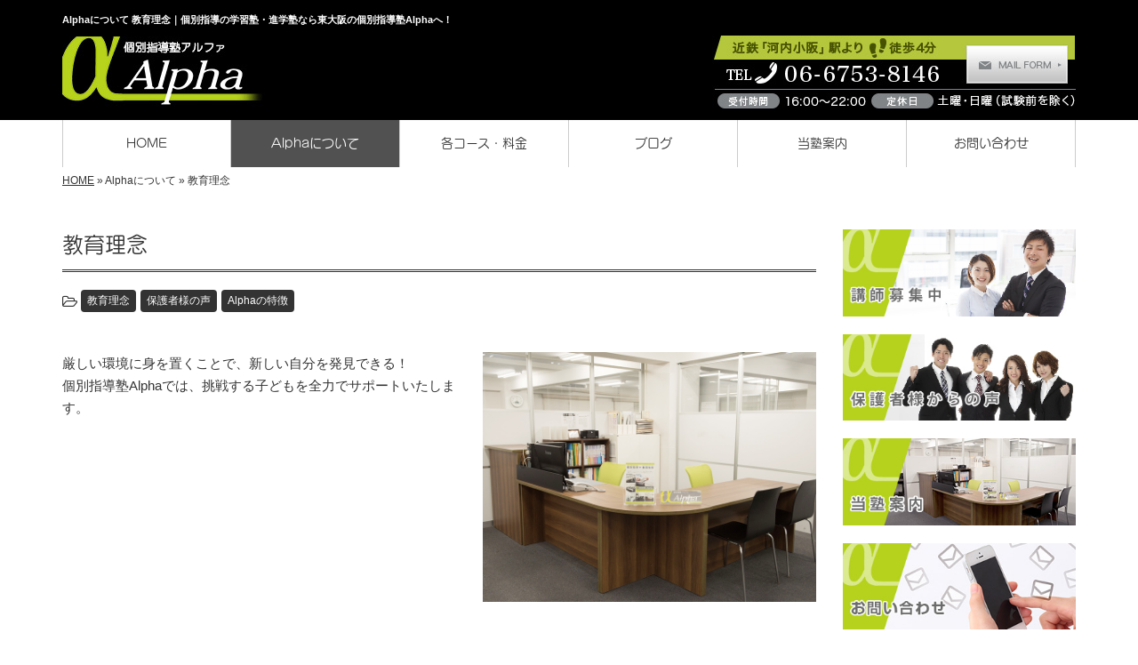

--- FILE ---
content_type: text/html; charset=UTF-8
request_url: https://www.j-alpha.jp/menu-cat02/point01
body_size: 6988
content:
<!DOCTYPE html>
<html lang="ja">
<meta charset="UTF-8">
<title>Alphaについて  教育理念｜個別指導の学習塾・進学塾なら東大阪の個別指導塾Alphaへ！</title>
<head prefix="og: http://ogp.me/ns# fb: http://ogp.me/ns/fb# website: http://ogp.me/ns/website#">
<meta property='og:locale' content='ja_JP'>
<meta property='og:site_name' content='個別指導塾Alpha'>
<meta property="og:title" content="個別指導塾Alpha">
<meta property="og:description" content="個別指導の学習塾・進学塾なら東大阪の個別指導塾Alphaへ！">
<meta property="og:url" content="https://www.j-alpha.jp">
<meta property="og:type" content="website">
<meta property="og:image" content="https://www.j-alpha.jp/wp-content/themes/theme-third/img/common/default.png">
<meta name="viewport" content="width=device-width, initial-scale=1">
<meta name="keywords" content="塾,個別指導,学習塾,進学塾,東大阪">
<meta name="description" content="個別指導塾Alphaでは、小学生・中学生・高校生に、「分かるまで」、「出来るまで」一人ひとりに合わせて、個別指導・集団指導のクラスを並行に学習指導を行っています。東大阪で学習塾をお探しなら、授業数が豊富な当塾の無料体験にぜひお越しください。">
<link rel='dns-prefetch' href='//code.jquery.com' />
<link rel='dns-prefetch' href='//use.fontawesome.com' />
<link rel='dns-prefetch' href='//webfont.fontplus.jp' />
<link rel='dns-prefetch' href='//s.w.org' />
<link rel="alternate" type="application/rss+xml" title="個別指導塾Alpha &raquo; フィード" href="https://www.j-alpha.jp/feed" />
<link rel="alternate" type="application/rss+xml" title="個別指導塾Alpha &raquo; コメントフィード" href="https://www.j-alpha.jp/comments/feed" />
<link rel="alternate" type="application/rss+xml" title="個別指導塾Alpha &raquo; 教育理念 Alphaについてカテゴリ のフィード" href="https://www.j-alpha.jp/menu-cat02/point01/feed" />
		<script type="text/javascript">
			window._wpemojiSettings = {"baseUrl":"https:\/\/s.w.org\/images\/core\/emoji\/2.2.1\/72x72\/","ext":".png","svgUrl":"https:\/\/s.w.org\/images\/core\/emoji\/2.2.1\/svg\/","svgExt":".svg","source":{"concatemoji":"https:\/\/www.j-alpha.jp\/wp-includes\/js\/wp-emoji-release.min.js?ver=4.7.29"}};
			!function(t,a,e){var r,n,i,o=a.createElement("canvas"),l=o.getContext&&o.getContext("2d");function c(t){var e=a.createElement("script");e.src=t,e.defer=e.type="text/javascript",a.getElementsByTagName("head")[0].appendChild(e)}for(i=Array("flag","emoji4"),e.supports={everything:!0,everythingExceptFlag:!0},n=0;n<i.length;n++)e.supports[i[n]]=function(t){var e,a=String.fromCharCode;if(!l||!l.fillText)return!1;switch(l.clearRect(0,0,o.width,o.height),l.textBaseline="top",l.font="600 32px Arial",t){case"flag":return(l.fillText(a(55356,56826,55356,56819),0,0),o.toDataURL().length<3e3)?!1:(l.clearRect(0,0,o.width,o.height),l.fillText(a(55356,57331,65039,8205,55356,57096),0,0),e=o.toDataURL(),l.clearRect(0,0,o.width,o.height),l.fillText(a(55356,57331,55356,57096),0,0),e!==o.toDataURL());case"emoji4":return l.fillText(a(55357,56425,55356,57341,8205,55357,56507),0,0),e=o.toDataURL(),l.clearRect(0,0,o.width,o.height),l.fillText(a(55357,56425,55356,57341,55357,56507),0,0),e!==o.toDataURL()}return!1}(i[n]),e.supports.everything=e.supports.everything&&e.supports[i[n]],"flag"!==i[n]&&(e.supports.everythingExceptFlag=e.supports.everythingExceptFlag&&e.supports[i[n]]);e.supports.everythingExceptFlag=e.supports.everythingExceptFlag&&!e.supports.flag,e.DOMReady=!1,e.readyCallback=function(){e.DOMReady=!0},e.supports.everything||(r=function(){e.readyCallback()},a.addEventListener?(a.addEventListener("DOMContentLoaded",r,!1),t.addEventListener("load",r,!1)):(t.attachEvent("onload",r),a.attachEvent("onreadystatechange",function(){"complete"===a.readyState&&e.readyCallback()})),(r=e.source||{}).concatemoji?c(r.concatemoji):r.wpemoji&&r.twemoji&&(c(r.twemoji),c(r.wpemoji)))}(window,document,window._wpemojiSettings);
		</script>
		<style type="text/css">
img.wp-smiley,
img.emoji {
	display: inline !important;
	border: none !important;
	box-shadow: none !important;
	height: 1em !important;
	width: 1em !important;
	margin: 0 .07em !important;
	vertical-align: -0.1em !important;
	background: none !important;
	padding: 0 !important;
}
</style>
<link rel='stylesheet' id='sbi_styles-css'  href='https://www.j-alpha.jp/wp-content/plugins/instagram-feed/css/sbi-styles.min.css?ver=6.6.1' type='text/css' media='all' />
<link rel='stylesheet' id='share_s-bootstrap-css'  href='https://www.j-alpha.jp/wp-content/themes/theme-third/css/external/bootstrap.css?ver=4.7.29' type='text/css' media='all' />
<link rel='stylesheet' id='share_s-slick-css'  href='https://www.j-alpha.jp/wp-content/themes/theme-third/css/external/slick.css?ver=4.7.29' type='text/css' media='all' />
<link rel='stylesheet' id='share_s-slick-theme-css'  href='https://www.j-alpha.jp/wp-content/themes/theme-third/css/external/slick-theme.css?ver=4.7.29' type='text/css' media='all' />
<link rel='stylesheet' id='share_s-common-css'  href='https://www.j-alpha.jp/wp-content/themes/theme-third/css/style.css?ver=4.7.29' type='text/css' media='all' />
<link rel='stylesheet' id='share_s-sub-css'  href='https://www.j-alpha.jp/wp-content/themes/theme-third/css/sub.css?ver=4.7.29' type='text/css' media='all' />
<link rel='stylesheet' id='share_s-design-css'  href='https://www.j-alpha.jp/wp-content/themes/theme-third/design.css?ver=4.7.29' type='text/css' media='all' />
<script type='text/javascript' src='https://code.jquery.com/jquery-1.12.4.min.js?ver=4.7.29'></script>
<link rel='https://api.w.org/' href='https://www.j-alpha.jp/wp-json/' />
<link rel="EditURI" type="application/rsd+xml" title="RSD" href="https://www.j-alpha.jp/xmlrpc.php?rsd" />
<link rel="wlwmanifest" type="application/wlwmanifest+xml" href="https://www.j-alpha.jp/wp-includes/wlwmanifest.xml" /> 
<!--GoogleAnalyticsStart-->

<!-- Global site tag (gtag.js) - Google Analytics -->
<script async src="https://www.googletagmanager.com/gtag/js?id=UA-24142723-1"></script>
<script>
  window.dataLayer = window.dataLayer || [];
  function gtag(){dataLayer.push(arguments);}
  gtag('js', new Date());

  gtag('config', 'UA-24142723-1');
  gtag('config', 'G-MYDM4X9YBT');
</script>

<!--GoogleAnalyticsEnd--><link rel="Shortcut Icon" type="image/x-icon" href="/favicon.png" />
<!-- BEGIN: WP Social Bookmarking Light -->
<script>(function(d, s, id) {
  var js, fjs = d.getElementsByTagName(s)[0];
  if (d.getElementById(id)) return;
  js = d.createElement(s); js.id = id;
  js.src = "//connect.facebook.net/ja_JP/sdk.js#xfbml=1&version=v2.7";
  fjs.parentNode.insertBefore(js, fjs);
}(document, 'script', 'facebook-jssdk'));</script>
<style type="text/css">
.wp_social_bookmarking_light{
    border: 0 !important;
    padding: 10px 0 20px 0 !important;
    margin: 0 !important;
}
.wp_social_bookmarking_light div{
    float: left !important;
    border: 0 !important;
    padding: 0 !important;
    margin: 0 5px 0px 0 !important;
    min-height: 30px !important;
    line-height: 18px !important;
    text-indent: 0 !important;
}
.wp_social_bookmarking_light img{
    border: 0 !important;
    padding: 0;
    margin: 0;
    vertical-align: top !important;
}
.wp_social_bookmarking_light_clear{
    clear: both !important;
}
#fb-root{
    display: none;
}
.wsbl_twitter{
    width: 100px;
}
.wsbl_facebook_like iframe{
    max-width: none !important;
}
.wsbl_pinterest a{
    border: 0px !important;
}</style>
<!-- END: WP Social Bookmarking Light -->
		<style type="text/css" id="wp-custom-css">
			/*
ここに独自の CSS を追加することができます。

詳しくは上のヘルプアイコンをクリックしてください。
*/

.h-insta-b001 {
margin-top: 30px;
}
@media (min-width: 768px) {
.h-insta-b001 {
display: flex;
justify-content: space-between;
}
.h-insta-b001 .instagram-media {
max-width: 32% !important;
}
}		</style>
	</head>

<body id="top-head" class="archive tax-menu-cat02 term-point01 term-3">
<div id="fb-root"></div>
<script>(function(d, s, id) {
  var js, fjs = d.getElementsByTagName(s)[0];
  if (d.getElementById(id)) return;
  js = d.createElement(s); js.id = id;
  js.src = "//connect.facebook.net/ja_JP/sdk.js#xfbml=1&version=v2.7";
  fjs.parentNode.insertBefore(js, fjs);
}(document, 'script', 'facebook-jssdk'));</script>

  <header id="masthead" class="site-header top-head" role="banner">

  <div class="wrapper-navi">

    <div class="container top-head-inner">

        <!-- スマホ用 メニューボタンここから -->
        <div id="nav-toggle">
            <div>
                <span></span>
                <span></span>
                <span></span>
            </div>
        </div>
        <!-- スマホ用 メニューボタンここまで -->

                <h1 class="col-md-12 fs-small headertop-copy">Alphaについて  教育理念｜個別指導の学習塾・進学塾なら東大阪の個別指導塾Alphaへ！</h1>

        <div class="clearfix header-info">
          <p class="logo">
            <a href="https://www.j-alpha.jp"><img src="https://www.j-alpha.jp/wp-content/themes/theme-third/img/common/logo.jpg" alt="個別指導塾Alpha"></a>
          </p>
          <div class="tel hidden-tb">
                                <a href="https://www.j-alpha.jp/contact"><img src="https://www.j-alpha.jp/wp-content/themes/theme-third/img/common/tel.jpg" alt="個別指導塾Alpha"></a>
                          </div>
        </div>

    </div>

    <div class="bg-global-nav">

    <div class="global-nav">

        <div class="menu-header-container">

          <ul id="menu-header">

            <!-- トップページ  -->
            <li class="menu-item_01 ">
              <a href="https://www.j-alpha.jp">
              <strong class="global-nav-label--ja">HOME</strong>
              <span class="global-nav-label--en">top</span>
              </a>
            </li>

            <!-- メニュー(詳細なし)  -->
            <li class="menu-item-has-children menu-item_02 current">
              <a href="https://www.j-alpha.jp/about">
              <strong class="global-nav-label--ja">Alphaについて</strong>
              <span class="global-nav-label--en">about</span>
              </a>
              <ul class="sub-menu sub-menu--header"><li><a href="https://www.j-alpha.jp/menu-cat02/point01">教育理念</a></li><li><a href="https://www.j-alpha.jp/menu-cat02/voice">保護者様の声</a></li><li><a href="https://www.j-alpha.jp/menu-cat02/point02">Alphaの特徴</a></li></ul>            </li>

            <!-- メニュー(詳細なし2) グローバルナビ　-->
<li class="menu-item-has-children menu-item_02">
  <a href="https://www.j-alpha.jp/course">
  <strong class="global-nav-label--ja">各コース・料金</strong>
  <span class="global-nav-label--en">course</span>
  </a>
  <ul class="sub-menu sub-menu--header"><li><a href="https://www.j-alpha.jp/menu-cat02_sub/course01">小学生コース</a></li><li><a href="https://www.j-alpha.jp/menu-cat02_sub/course02">中学生コース</a></li><li><a href="https://www.j-alpha.jp/menu-cat02_sub/course03">高校生コース</a></li></ul></li>

            <!-- ブログ  -->
            <li class="menu-item-has-children menu-item_06">
              <a href="https://www.j-alpha.jp/blog">
              <strong class="global-nav-label--ja">ブログ</strong>
              <span class="global-nav-label--en">blog</span>
              </a>
              <ul class="sub-menu sub-menu--header"><li><a href="https://www.j-alpha.jp/category/diary">ブログ</a></li><li><a href="https://www.j-alpha.jp/category/%e8%ac%9b%e5%b8%ab%e5%8b%9f%e9%9b%86">講師募集</a></li><li><a href="https://www.j-alpha.jp/category/%e6%96%bd%e8%a8%ad%e3%81%ae%e3%81%94%e6%a1%88%e5%86%85">施設のご案内</a></li><li><a href="https://www.j-alpha.jp/category/%e5%a1%be%e7%b4%b9%e4%bb%8b">塾紹介</a></li><li><a href="https://www.j-alpha.jp/category/%e6%8e%88%e6%a5%ad%e3%81%ab%e3%81%a4%e3%81%84%e3%81%a6">授業について</a></li><li><a href="https://www.j-alpha.jp/category/diary/%e3%81%8a%e7%9f%a5%e3%82%89%e3%81%9b">お知らせ</a></li></ul>            </li>


            <!-- 会社・店舗情報  -->
            <li class="menu-item_08">
              <a href="https://www.j-alpha.jp/information">
              <strong class="global-nav-label--ja">当塾案内</strong>
              <span class="global-nav-label--en">information</span>
              </a>
            </li>

            <!-- お問い合わせ  -->
                        <li class="menu-item_07">
              <a href="https://www.j-alpha.jp/contact">
              <strong class="global-nav-label--ja">お問い合わせ</strong>
              <span class="global-nav-label--en">contact</span>
              </a>
            </li>
            

          </ul>

        </div>

</div>

<!-- global-nav --></div>

  </div>

<!-- header --></header>

<div class="breadcrumbs">

	<div class="container mt100">

		<div class="wrapper-breadcrumbs">

								<a href="https://www.j-alpha.jp">HOME</a>  &raquo;
				<span>Alphaについて</span>  &raquo;
				<span>教育理念</span>

				
		</div>

	</div>

</div>

	<div class="container contents">

		<div class="row">

			<main>
			
				<div class="col-md-9 contents-main-left">
			
								
					<h2 class="content-title--bbd">教育理念</h2>
			
					<div class="cat-links">
					<i class="fa fa-folder-open-o fa-1" aria-hidden="true"></i>
					<a class="btn btn-catlist btn--link" href="https://www.j-alpha.jp/menu-cat02/point01">教育理念</a><a class="btn btn-catlist btn--link" href="https://www.j-alpha.jp/menu-cat02/voice">保護者様の声</a><a class="btn btn-catlist btn--link" href="https://www.j-alpha.jp/menu-cat02/point02">Alphaの特徴</a>					</div>
			
					<!-- カテゴリ説明文と画像 -->
										<div class="clearfix free-area--top">
						<div class="content-image-right"><img class="alignright" src="https://www.j-alpha.jp/wp-content/uploads/2017/05/about01.jpg"></div>
						<p>厳しい環境に身を置くことで、新しい自分を発見できる！<br />
個別指導塾Alphaでは、挑戦する子どもを全力でサポートいたします。</p>
					</div>
								
					
  
  <div class="content-main-section">

				<h3 id="menu02_1" class="content-subtitle">努力が結果に結びつく成功体験を子どもたちへ…</h3>
				
				<div class="content-image-right">
			<img width="640" height="480" src="https://www.j-alpha.jp/wp-content/uploads/2017/05/about03-640x480.jpg" class="attachment-share_s_medium size-share_s_medium" alt="" />		</div>
		
		<div class="content-image-text">

						<p>塾に通う生徒に対し口で励まして、やる気を喚起するだけでは不十分です。<br />
 励ますだけで成果が上がるのであれば、おそらく近年に学習塾がこれほど増えることはなかったと思います。<br />
 これはあくまで想像にすぎませんが、未だに声掛けや面談だけで生徒のモチベーションを上げようと考えている塾関係者が多いのではないでしょうか？</p>
<p> 本当の意味でモチベーションが上がるのは、努力が報われた瞬間、つまりやった分だけ成績に結びついたときです。<br />
 逆に努力を怠ってしまうと、いつまで経ってもその瞬間は訪れないということを意味します。</p>
<p>そして最短で目的を達成するためには、成績に表れるまで一定の強制力を伴うものであっても私はいいと考えています。<br />
 もちろん強制力が働かないと、努力できない子になってしまうリスクがあるため、なるべく早い段階で自発的な学習習慣を身に付けるよう、講師がしっかりと促していくことが重要です。</p>
<p>自発的に行動できる状態にもっていくには、<strong>“努力が結果に結びつく”</strong>という小さな成功を繰り返し経験させること。<br />
 その体験をお子様に提供することが、私たち講師が“存在する価値”であると考えています。</p>
<p>たかが入試、たかが学歴と思われるかも知れません。<br />
 ある意味ではその通りです。</p>
<p><strong>「厳しさ」が「たくましさ」を生む。</strong></p>
<p>というように、飛べないハードルを何度も何度も越えようと努力した経験を持つ若者たちこそが、これから先の現代社会に必要なのではないでしょうか。<br />
 これは何も学問に限った話ではなく、スポーツや芸術にも同じことが当てはまることと思います。<br />
 私たちが幼少時代を過ごした頃と同じで、それはこれからも変わることはないでしょう。</p>
<p> 私たち個別指導塾Alphaの講師は、様々な分野の中から教育という分野で、東大阪の地域社会に微力ながら貢献していきたいと考えています。</p>
<p>塾長　朝本 純平</p>
<p><strong>※最後に過去のインタビューを受けた際の記事がありますので、良ければご覧ください。</strong><br />
 <strong> <a href="https://www.j-alpha.jp/wp-content/uploads/2017/05/intaview.pdf" target="_blank" rel="noopener noreferrer">【PDF】インタビュ―記事はこちら◎≫</a></strong></p>
			
		</div>

	</div>
	
    
	
								
					</div>
			
			<!-- main --></main>
			
			<div class="col-md-3">
    

    <!-- サイドバー上部 -->
    <div class="side-banner">
        <a href="/3223"><img src="https://www.j-alpha.jp/wp-content/themes/theme-third/img/common/bnr-common-003.jpg" alt="講師募集中"></a>
    </div>
    <div class="side-banner">
        <a href="/menu-cat02/voice"><img src="https://www.j-alpha.jp/wp-content/themes/theme-third/img/common/bnr-common-004.jpg" alt="保護者様からの声"></a>
    </div>
    <div class="side-banner">
        <a href="/information"><img src="https://www.j-alpha.jp/wp-content/themes/theme-third/img/common/bnr-common-001.jpg" alt="当塾案内"></a>
    </div>

    <div class="side-banner">
        <a href="/contact"><img src="https://www.j-alpha.jp/wp-content/themes/theme-third/img/common/bnr-common-002.jpg" alt="お問い合わせ"></a>
    </div>
    <!-- /サイドバー上部 -->

    <div id="info-blog">

        <div class="widget widget_recent_entries">
            <h4 class="widget-title">新着記事</h4>
            <ul>
                                <li><a href="https://www.j-alpha.jp/4150"><span class="post-date">2024.02.13</span><br>
                        水都国際中(大阪府立)に合格しました！！</a></li>
                                <li><a href="https://www.j-alpha.jp/4056"><span class="post-date">2023.03.25</span><br>
                        新中1春期講習(無料)スタート(3月28日～)</a></li>
                                <li><a href="https://www.j-alpha.jp/4042"><span class="post-date">2023.03.10</span><br>
                        またもやサプライズ！！</a></li>
                                <li><a href="https://www.j-alpha.jp/3974"><span class="post-date">2022.05.16</span><br>
                        文理学科合格に英検2級は必要かどうか！？</a></li>
                                <li><a href="https://www.j-alpha.jp/3971"><span class="post-date">2022.05.14</span><br>
                        授業のレベルについて(令和4年度も文理学科・八尾合格！！)</a></li>
                            </ul>
        </div>

        <div class="widget widget_categories">
            <h4 class="widget-title">ブログカテゴリ</h4>
            <ul>
                	<li class="cat-item cat-item-1"><a href="https://www.j-alpha.jp/category/diary" >ブログ</a>
<ul class='children'>
	<li class="cat-item cat-item-17"><a href="https://www.j-alpha.jp/category/diary/%e3%81%8a%e7%9f%a5%e3%82%89%e3%81%9b" >お知らせ</a>
</li>
</ul>
</li>
	<li class="cat-item cat-item-12"><a href="https://www.j-alpha.jp/category/%e8%ac%9b%e5%b8%ab%e5%8b%9f%e9%9b%86" >講師募集</a>
</li>
	<li class="cat-item cat-item-13"><a href="https://www.j-alpha.jp/category/%e6%96%bd%e8%a8%ad%e3%81%ae%e3%81%94%e6%a1%88%e5%86%85" >施設のご案内</a>
</li>
	<li class="cat-item cat-item-15"><a href="https://www.j-alpha.jp/category/%e5%a1%be%e7%b4%b9%e4%bb%8b" >塾紹介</a>
</li>
	<li class="cat-item cat-item-16"><a href="https://www.j-alpha.jp/category/%e6%8e%88%e6%a5%ad%e3%81%ab%e3%81%a4%e3%81%84%e3%81%a6" >授業について</a>
</li>
            </ul>
        </div>

        <div id="text-2" class="widget widget_text">			<div class="textwidget"><div class='carousel-images carousel-number1 carousel-side'>
</div></div>
		</div>
    </div>

    <!-- サイドバー下部 -->
    <div class="side-banner">
                <div class="banner-separate"><a href="https://www.facebook.com/%E5%80%8B%E5%88%A5%E6%8C%87%E5%B0%8E%E5%A1%BEAlpha-327924887343907/" target="_blank"><img src="https://www.j-alpha.jp/wp-content/themes/theme-third/img/common/facebook.jpg" alt="facebook"></a></div>
                <div class="banner-separate"><a href="http://reve.cm/" target="_blank"><img src="https://www.j-alpha.jp/wp-content/themes/theme-third/img/common/reve.jpg" alt="Reve"></a></div>
    </div>
    <div class="side-banner">
        <div class="banner-separate"><a href="https://www.instagram.com/alpha_juku/" target="_blank"><img src="https://www.j-alpha.jp/wp-content/themes/theme-third/img/common/insta_bnr_menu_w360x60.jpg" alt="Instagram"></a></div>
    </div>

    
    </div>

		</div>

	</div>

	<footer>

		<div class="footer-bgtop">
		
			<div class="container">

				<div class="menu-footer_all-container">

					<ul id="menu-footer_all" class="clearfix menu">

						<!-- トップページ  -->
						<li><a href="https://www.j-alpha.jp">HOME</a></li>

						<!-- メニュー(詳細なし)  -->
						<li>
							<a href="https://www.j-alpha.jp/about">Alphaについて</a>
							<ul class="sub-menu"><li class="cat-item"><a href="https://www.j-alpha.jp/menu-cat02/point01">教育理念</a></li><li class="cat-item"><a href="https://www.j-alpha.jp/menu-cat02/voice">保護者様の声</a></li><li class="cat-item"><a href="https://www.j-alpha.jp/menu-cat02/point02">Alphaの特徴</a></li></ul>						</li>

						<!-- メニュー(詳細なし2) フッター　-->
<li>
	<a href="https://www.j-alpha.jp/course">各コース・料金</a>
	<ul class="sub-menu"><li class="cat-item"><a href="https://www.j-alpha.jp/menu-cat02_sub/course01">小学生コース</a></li><li class="cat-item"><a href="https://www.j-alpha.jp/menu-cat02_sub/course02">中学生コース</a></li><li class="cat-item"><a href="https://www.j-alpha.jp/menu-cat02_sub/course03">高校生コース</a></li></ul></li>

						<!-- ブログ  -->
						<li>
							<a href="https://www.j-alpha.jp/blog">ブログ</a>
							<ul class="sub-menu">
									<li class="cat-item cat-item-1"><a href="https://www.j-alpha.jp/category/diary" >ブログ</a>
<ul class='children'>
	<li class="cat-item cat-item-17"><a href="https://www.j-alpha.jp/category/diary/%e3%81%8a%e7%9f%a5%e3%82%89%e3%81%9b" >お知らせ</a>
</li>
</ul>
</li>
	<li class="cat-item cat-item-12"><a href="https://www.j-alpha.jp/category/%e8%ac%9b%e5%b8%ab%e5%8b%9f%e9%9b%86" >講師募集</a>
</li>
	<li class="cat-item cat-item-13"><a href="https://www.j-alpha.jp/category/%e6%96%bd%e8%a8%ad%e3%81%ae%e3%81%94%e6%a1%88%e5%86%85" >施設のご案内</a>
</li>
	<li class="cat-item cat-item-15"><a href="https://www.j-alpha.jp/category/%e5%a1%be%e7%b4%b9%e4%bb%8b" >塾紹介</a>
</li>
	<li class="cat-item cat-item-16"><a href="https://www.j-alpha.jp/category/%e6%8e%88%e6%a5%ad%e3%81%ab%e3%81%a4%e3%81%84%e3%81%a6" >授業について</a>
</li>
							</ul>
						</li>

						<!-- 会社・店舗情報  -->
						<li><a href="https://www.j-alpha.jp/information">当塾案内</a></li>


						<!-- お問い合わせ -->
												<li><a href="https://www.j-alpha.jp/contact">お問い合わせ</a></li>
						

					</ul>

				</div>

			</div>

		</div>

		<div class="footer-snsicons--wrapper">

			<div class="container">

				<div class="footer-snsicons">
				
				</div>

			</div>

		</div>

		<div class="footer-bgbottom">
			<div class="container footer-copy">
				<p class="txt-center"><small>Copyright &copy; 個別指導塾Alpha All Rights Reserved.</small></p>
			</div>
		</div>

	<!-- footer --></footer>

<div class="sp-conversion">

	<ul class="sp-conversion-list">

				<li class="btn-conversion--tel"><a href="tel:06-6753-8146"><i class="fa fa-mobile fa-1" aria-hidden="true"></i>&nbsp;電話問い合わせ</a></li>
		
				<li class="btn-conversion--mail"><a href="https://www.j-alpha.jp/contact"><i class="fa fa-envelope-o fa_5" aria-hidden="true"></i>&nbsp;メール問い合わせ</a></li>
		
	</ul>

</div>

<div id="btn-page-top"><a href="#"><i class="fa fa-chevron-up" aria-hidden="true"></i></a></div>

<!-- Instagram Feed JS -->
<script type="text/javascript">
var sbiajaxurl = "https://www.j-alpha.jp/wp-admin/admin-ajax.php";
</script>
<!-- BEGIN: WP Social Bookmarking Light -->
<script>!function(d,s,id){var js,fjs=d.getElementsByTagName(s)[0],p=/^http:/.test(d.location)?'http':'https';if(!d.getElementById(id)){js=d.createElement(s);js.id=id;js.src=p+'://platform.twitter.com/widgets.js';fjs.parentNode.insertBefore(js,fjs);}}(document, 'script', 'twitter-wjs');</script>
<!-- END: WP Social Bookmarking Light -->
<script type='text/javascript' src='https://www.j-alpha.jp/wp-content/themes/theme-third/js/navigation.js?ver=20151215'></script>
<script type='text/javascript' src='https://www.j-alpha.jp/wp-content/themes/theme-third/js/skip-link-focus-fix.js?ver=20151215'></script>
<script type='text/javascript' src='https://www.j-alpha.jp/wp-content/themes/theme-third/js/external/html5shiv.js?ver=4.7.29'></script>
<script type='text/javascript' src='https://use.fontawesome.com/15ca37603b.js?ver=4.7.29'></script>
<script type='text/javascript' src='https://www.j-alpha.jp/wp-content/themes/theme-third/js/external/slick.min.js?ver=4.7.29'></script>
<script type='text/javascript' src='https://www.j-alpha.jp/wp-content/themes/theme-third/js/external/jquery.easing.1.3.js?ver=4.7.29'></script>
<script type='text/javascript' src='https://www.j-alpha.jp/wp-content/themes/theme-third/js/external/jquery.smoothScroll.js?ver=4.7.29'></script>
<script type='text/javascript' src='https://www.j-alpha.jp/wp-content/themes/theme-third/js/external/jquery.matchHeight-min.js?ver=4.7.29'></script>
<script type='text/javascript'>
/* <![CDATA[ */
var carousel = {"number":"1"};
/* ]]> */
</script>
<script type='text/javascript' src='https://www.j-alpha.jp/wp-content/themes/theme-third/js/init.js?ver=4.7.29'></script>
<script type='text/javascript' src='//webfont.fontplus.jp/accessor/script/fontplus.js?C0ZmmXk378c=&#038;aa=1&#038;ab=2&#038;ver=4.7.29'></script>
<script type='text/javascript' src='https://www.j-alpha.jp/wp-includes/js/wp-embed.min.js?ver=4.7.29'></script>

</body>
</html>


--- FILE ---
content_type: text/css
request_url: https://www.j-alpha.jp/wp-content/themes/theme-third/css/style.css?ver=4.7.29
body_size: 8034
content:
@charset "UTF-8";
/*! sanitize.css v3.3.0 | CC0 1.0 Public Domain | github.com/10up/sanitize.css */
/*
 * Normalization
 */
abbr[title] {
  text-decoration: underline;
  text-decoration: underline dotted; }

audio:not([controls]) {
  display: none; }

b,
strong {
  font-weight: bolder; }

button {
  -webkit-appearance: button;
  overflow: visible; }

button::-moz-focus-inner,
input::-moz-focus-inner {
  border: 0;
  padding: 0; }

button:-moz-focusring,
input:-moz-focusring {
  outline: 1px dotted ButtonText; }

button,
select {
  text-transform: none; }

details {
  display: block; }

hr {
  overflow: visible; }

html {
  -ms-overflow-style: -ms-autohiding-scrollbar;
  overflow-y: scroll;
  -webkit-text-size-adjust: 100%; }

input {
  -webkit-border-radius: 0; }
  input[type="button"], input[type="reset"], input[type="submit"] {
    -webkit-appearance: button; }
  input[type="number"] {
    width: auto; }
  input[type="search"] {
    -webkit-appearance: textfield; }
    input[type="search"]::-webkit-search-cancel-button, input[type="search"]::-webkit-search-decoration {
      -webkit-appearance: none; }

main {
  display: block; }

pre {
  overflow: auto; }

progress {
  display: inline-block; }

summary {
  display: block; }

svg:not(:root) {
  overflow: hidden; }

template {
  display: none; }

textarea {
  overflow: auto; }

[hidden] {
  display: none; }

/*
 * Universal inheritance
 */
*,
::before,
::after {
  box-sizing: inherit; }

* {
  font-size: inherit;
  line-height: inherit; }

::before,
::after {
  text-decoration: inherit;
  vertical-align: inherit; }

button,
input,
select,
textarea {
  font-family: inherit;
  font-style: inherit;
  font-weight: inherit; }

/*
 * Opinionated defaults
 */
* {
  margin: 0;
  padding: 0; }

*,
::before,
::after {
  border-style: solid;
  border-width: 0; }

a,
area,
button,
input,
label,
select,
textarea,
[tabindex] {
  -ms-touch-action: manipulation;
      touch-action: manipulation; }


  select::-ms-expand {
    display: none; }
  select::-ms-value {
    color: currentColor; }

svg {
  fill: currentColor; }

[aria-busy="true"] {
  cursor: progress; }

[aria-controls] {
  cursor: pointer; }

[aria-disabled] {
  cursor: default; }

[hidden][aria-hidden="false"] {
  clip: rect(0 0 0 0);
  display: inherit;
  position: absolute; }
  [hidden][aria-hidden="false"]:focus {
    clip: auto; }

/*
 * Configurable defaults
 */
* {
  background-repeat: no-repeat; }

:root {
  /*background-color: #ffffff;*/
  box-sizing: border-box;
  /*color: #000000;*/
}
.content-subtitle a {
  text-decoration: none; }
.btn {
  text-decoration: none; }
audio,
canvas,
iframe,
img,
svg,
video {
  vertical-align: middle; }

button,
input,
select,
textarea {
  background-color: transparent;
  color: inherit; }

code,
kbd,
pre,
samp {
  font-family: monospace, monospace; }

nav ol,
nav ul {
  list-style: none; }

small {
  font-size: 75%; }

table {
  border-collapse: collapse;
  border-spacing: 0; }

textarea {
  resize: vertical; }

::-moz-selection {
  background-color: #b3d4fc;
  color: #ffffff;
  text-shadow: none; }

::selection {
  background-color: #b3d4fc;
  color: #ffffff;
  text-shadow: none; }

/*==================================================
 * 初期設定
 *================================================*/
ul,
ol {
  list-style: none; }

body {
  font-family: "ヒラギノ角ゴ Pro W3","Hiragino Kaku Gothic Pro",Meiryo,"メイリオ","ＭＳ Ｐゴシック",Helvetica,Sans-Serif;
  line-height: 1.7;
  color: #333;
  font-size: 15px;
  word-wrap: break-word;
  overflow-wrap: break-word; }

img {
  max-width: 100%;
  height: auto; }

a {
    color: #c9302c;
    text-decoration: underline;
}
a:hover,
a:hover:before{
    text-decoration: none; }
a img:hover {
    opacity: 0.7; }
main a {
    text-decoration: underline; }
main a:hover {
    text-decoration: none; }

pre {
  display: block;
  padding: 9.5px;
  margin: 0 0 10px;
  font-size: 13px;
  line-height: 1.42857143;
  color: #333;
  word-break: break-all;
  word-wrap: break-word;
  background-color: #f5f5f5;
  border: 1px solid #ccc;
  border-radius: 4px;
  overflow: auto; }

code, kbd, pre, samp {
  font-family: Menlo,Monaco,Consolas,"Courier New",monospace; }

p {
  margin: 0 0 15px;
}

.table {
  margin-bottom: 0; }

.blog-image {
  margin: 0 0 20px;
  text-align: center; }

.fa.fa_5 {
  font-size: 0.5rem; }

.fa.fa-1 {
  font-size: 1rem; }

.fa.fa-1_2 {
  font-size: 1.2rem; }

.fa.fa-1_5 {
  font-size: 1.5rem; }

.fa.fa-2 {
  font-size: 2rem; }

.fa.fa-3 {
  font-size: 3rem; }

.fa.fa-7 {
  font-size: 7rem; }

.fa.fa-12 {
  font-size: 12rem; }

.fa-envelope-o,
.fa-mobile {
  position: relative;
  top: 2px; }

@media only screen and (min-width: 768px) {
  .content-blog-box:after,
  .blog-image:after {
    display: table;
    content: " "; }
  .blog-image {
    margin: 0 0 30px; }
  .blog-image a {
    display: block;
    overflow: hidden;
    text-align: center;
    vertical-align: middle; } }

.wsbl_twitter {
  width: 66px; }

/*==================================================
 * WordPress Classes
 *================================================*/
.wp-caption {
  border: none;
  text-align: left;
  background-color: transparent;
  padding: 0;
  margin: 0 0 11.5px;
  border-radius: 0;
  max-width: 100%; }

.wp-caption-text {
  color: #555555;
  margin-top: 5px;
  font-size: 12px;
  line-height: 1.4; }

.gallery {
  margin: 0 0 11.5px; }

.gallery-item {
  display: inline-block;
  padding: 1.79104477%;
  text-align: center;
  vertical-align: top;
  width: 100%; }

.gallery-columns-2 .gallery-item {
  max-width: 50%; }

.gallery-columns-3 .gallery-item {
  max-width: 33.33333%; }

.gallery-columns-4 .gallery-item {
  max-width: 25%; }

.gallery-columns-5 .gallery-item {
  max-width: 20%; }

.gallery-columns-6 .gallery-item {
  max-width: 16.66667%; }

.gallery-columns-7 .gallery-item {
  max-width: 14.28571%; }

.gallery-columns-8 .gallery-item {
  max-width: 12.5%; }

.gallery-columns-9 .gallery-item {
  max-width: 11.11111%; }

.gallery-icon img {
  margin: 0 auto; }

.gallery-caption {
  display: block; }

.gallery-columns-6 .gallery-caption,
.gallery-columns-7 .gallery-caption,
.gallery-columns-8 .gallery-caption,
.gallery-columns-9 .gallery-caption {
  display: none; }

.blog-post-meta {
  border-top: dotted 1px #ccc;
  padding: .5rem 0 0;
  margin-top: 40px;
  font-size:0.8rem; }

/* -------------------------------------------
  WordPress Editor
---------------------------------------------- */
img.alignleft,
img.alignright {
  display: block;
  margin: 0 auto; }

@media only screen and (min-width: 768px) {
  img.size-auto, img.size-large, img.size-full, img.size-medium {
    max-width: 100%;
    height: auto; }
  .alignleft, img.alignleft {
    display: inline;
    float: left;
    margin-right: 15px;
  }
  .alignright, img.alignright {
    display: inline;
    float: right;
    margin-left: 15px;
   }
  .aligncenter, img.aligncenter {
    clear: both;
    display: block;
    margin-left: auto;
    margin-right: auto;
    text-align: center; }
  img.alignleft, img.alignright, img.aligncenter {
    margin-bottom: 12px; }
  .wp-caption {
    border: none;
    border-radius: 0;
    font-size: 12px;
    line-height: 18px;
    margin-bottom: 20px;
    padding: 4px;
    text-align: center; }
  .wp-caption img {
    margin: 5px; }
  .wp-caption p.wp-caption-text {
    margin: 0 0 4px; }
  .wp-smiley {
    margin: 0; } }

@media only screen and (min-width: 768px) and (max-width: 1024px){
  .blog-content img.size-auto, .blog-content img.size-large, .blog-content img.size-full, .blog-content img.size-medium {
    max-width: 60%;
  }
}

/*==================================================
 * デバイス別の表示制御
 *================================================*/
/* for sp */
@media screen and (max-width:767px){
  .sp-hidden {
    display: none !important;
  }
}
/* for tablet */
@media screen and (min-width:768px) and (max-width:1024px){
  .tb-hidden {
    display: none !important;
  }
}
/* for pc */
@media screen and (max-width:1025px){
  .pc-hidden {
    display: none !important;
  }
}

/*==================================================
 * 汎用class デバイス幅にかかわらず、単発で利用するためのclass群です
 *================================================*/
.txt-right {
  text-align: right !important; }

.txt-center {
  text-align: center !important; }

.fs-small {
  font-size: 0.750rem; }

.d-none {
  display: none !important; }

.p0 {
  padding: 0 !important; }

.m0p0 {
  margin: 0 !important;
  padding: 0 !important; }

.mt20 {
  margin: 20px 0 0 !important; }

.mb10 {
  margin: 0 0 10px !important; }

.mb0 {
  margin-bottom: 0 !important; }

.txt-alert {
  color: #f00 !important; }

a.tel-link {
  color: #c9302c;
  font-weight: bold; }

/*==================================================
 * 見出し 初期スタイル
 *================================================*/
h1 {
  font-size: 26px; }

h2 {
  font-size: 24px; }

h3 {
  font-size: 20px; }

h4 {
  font-size: 18px; }

h5 {
  font-size: 16px; }

h6 {
  font-size: 14px; }

h1, h2, h3, h4, h5, h6 {
  font-family: inherit;
  font-weight: 700;
  line-height: 1.4;
  margin: 0 0 10px;
  color: inherit; }


/*==================================================
 * 見出し パターン別スタイル
 *================================================*/
.content-title--bl {
  margin: 0 0 20px;
  padding: .2em 0 .1em .8em;
  border-left: 6px solid #c9302c;
  position: relative;
  font-size:20px; }

.content-subtitle {
  border-bottom: solid 2px #c9302c;
  margin: 0 0 10px;
  padding: 0 0 5px;
}

.content-subtitle--bl-2 {
  margin: 0 0 10px; }

/* 下ボーダー（2本線） */
.content-title--bbd {
  margin: 0 0 20px;
  padding-bottom: .5em;
  border-bottom: 3px double #c9302c; }

/* ボーダーで囲む × アクセント */
.content-title--bdacc {
  margin: 0 0 20px;
  position: relative;
  padding: .5em 1em .4em 1.2em;
  border: 1px solid #ccc; }

.content-title--bdacc::after {
  position: absolute;
  top: .5em;
  left: .5em;
  content: '';
  width: 6px;
  height: calc(100% - 1em);
  background-color: #c9302c; }

/* 下ボーダー（2カラー） */
.content-title--bb2 {
  margin: 0 0 20px;
  position: relative;
  padding-bottom: .2em;
  border-bottom: 4px solid #ccc; }

.content-title--bb2::after {
  position: absolute;
  bottom: -4px;
  left: 0;
  z-index: 2;
  content: '';
  width: 20%;
  height: 4px;
  background-color: #c9302c; }

/* マーカーのような下線 */
.content-title--marker {
  margin: 0 0 20px;
  position: relative;
  padding: 0 .4em .1em; }

.content-title--marker::after {
  position: absolute;
  bottom: 0;
  left: 0;
  z-index: -1;
  content: '';
  width: 100%;
  height: 10px;
  background-color: #eba5a3; }

/* ストライプ */
.content-title--stripe {
  margin: 0 0 20px;
  padding: .5em .75em;
  background: -webkit-repeating-linear-gradient(45deg, #c9302c, #c9302c 5px, #9f2623 5px, #9f2623 10px);
  background: repeating-linear-gradient(45deg, #c9302c, #c9302c 5px, #9f2623 5px, #9f2623 10px);
  color: #fff;
  text-shadow: 1px 1px 1px rgba(0, 0, 0, 0.3); }

/* グラデーション × ボーダー × マーク */
.content-title--gb {
  margin: 0 0 20px;
  position: relative;
  padding: .75em 1em .75em 2em;
  border: 1px solid #ccc;
  border-top: 3px solid #c9302c;
  background: linear-gradient(to bottom, #fff 0%, #f0f0f0 100%);
  box-shadow: 0 -1px 0 white inset; }

.content-title--gb::after {
  position: absolute;
  top: 1.2em;
  left: .8em;
  z-index: 2;
  content: '';
  width: 10px;
  height: 10px;
  border: 3px solid #c9302c;
  border-radius: 100%; }

@media only screen and (min-width: 768px) {
  .content-title--bl,
  .content-title--bbd,
  .content-title--bdacc,
  .content-title--bb2,
  .content-title--marker,
  .content-title--stripe,
  .content-title--gb {
    margin: 0 0 20px; } }


/*==================================================
 * ボタンスタイルをまとめました
 *================================================*/
.content-btn--more {
  clear: both;
  text-align: center; }
  .content-btn--more a {
    background: #c9302c;
    color: #fff;
    padding: 10px 0;
    display: block;
    transition: all 0.5s; }
    .content-btn--more a:hover {
      background: #9f2623;
      text-decoration: none; }

.btn-custome {
  color: #ffffff;
  background-color: #2c3e50;
  border-color: #233140; }
  .btn-custome:hover {
    background-color: #233140;
    border-color: #1a252f;
    color: #ffffff; }

.btn-outline {
  position: relative;
  display: inline-block;
  padding: .65em 4em;
  border: 2px solid #333;
  border-radius: 0;
  color: #333;
  text-decoration: none;
  text-align: center;
  transition: .3s ease-in-out; }
  .btn-outline:after {
    position: absolute;
    top: 4px;
    left: 4px;
    z-index: -1;
    content: '';
    width: 102%;
    height: 102%;
    background-color: #fe5f95;
    -ms-transform: rotate(1deg);
        transform: rotate(1deg);
    transition: .3s ease-in-out; }
  .btn-outline:hover {
    color: #fff; }
    .btn-outline:hover:after {
      top: 0;
      left: 0;
      width: 100%;
      height: 100%;
      -ms-transform: rotate(0);
          transform: rotate(0); }

/*==================================================
* もっと見る
*================================================*/
.btn--more {
  background: #c9302c;
  border: solid 1px #9f2623;
  color: #fff; }
  .btn--more:hover {
    background: #9f2623;
    border: solid 1px #751c1a;
    color: #fff; }

/*==================================================
* 新ボタン
*================================================*/
.btn.btn--link {
  background: #c9302c;
  color: #fff;
  display: inline-block;
  text-align: center; }

.btn.btn--link:hover {
  background: #b42b27;
  color: #fff; }

.btn-column {
  display: block;
  margin: 0 auto;
  width: 60%; }

/*==================================================
* カテゴリ一覧
*================================================*/
.btn-catlist {
  color: #ffffff;
  background-color: #c9302c;
  margin: 0 5px 5px 0;
  padding: 3px 6px; }

.btn-catlist:hover {
  color: #fff; }

/*==================================================
 * jquery wordpressプラグイン用
 *================================================*/
.bx-wrapper .bx-controls-direction a {
  z-index: 1; }

.bx-wrapper {
  margin: 0 auto; }

.bx-wrapper img {
  width: 100%; }

.bx-controls-direction {
  display: none;
  z-index: 1010; }

.bx-wrapper .bx-controls-direction a {
  background: rgba(0, 0, 0, 0.6);
  display: block;
  width: 50px;
  height: 50px;
  white-space: nowrap;
  overflow: hidden;
  text-indent: -100%; }

.bx-wrapper .bx-prev,
.bx-wrapper .bx-next {
  transition: all 0.7s; }
  .bx-wrapper .bx-prev:hover,
  .bx-wrapper .bx-next:hover {
    text-decoration: none;
    opacity: 0.7; }
  .bx-wrapper .bx-prev:before,
  .bx-wrapper .bx-next:before {
    color: #fff;
    font-size: 28px;
    line-height: 1;
    width: 28px;
    height: 28px;
    font-family: FontAwesome;
    text-indent: 0;
    position: absolute;
    top: 12px; }

.bx-wrapper .bx-prev {
  left: 0; }
  .bx-wrapper .bx-prev:before {
    content: '\f104';
    left: 17px; }

.bx-wrapper .bx-next {
  right: 0; }
  .bx-wrapper .bx-next:before {
    content: '\f105';
    right: 0; }

.bx-wrapper .bx-pager,
.bx-wrapper .bx-controls-auto {
  bottom: 10px; }

.bx-wrapper .bx-pager.bx-default-pager a {
  border-radius: 0; }

.bx-pager-thumb {
  margin: 20px 0 0; }
  .bx-pager-thumb li {
    float: left;
    width: 32%; }
    .bx-pager-thumb li:not(:last-child) {
      margin: 0 2% 0 0; }

@media only screen and (min-width: 768px) {
  .bx-controls-direction {
    display: block; }
  .bx-wrapper .bx-pager,
  .bx-wrapper .bx-controls-auto {
    bottom: 20px; }
  .bx-wrapper .bx-pager.bx-default-pager a {
    width: 15px;
    height: 15px; } }

/*==================================================
 * wp social bookmark light
 *================================================*/
.wsbl_twitter {
  width: 67px; }


/*==================================================
 * ぱんくずナビ
 *================================================*/
.breadcrumbs {
  /*background: #eee;*/
  margin: 0 0 20px;
  padding: 5px 0; }
  .breadcrumbs > * {
    font-size: .750rem;
    color: #666; }

.breadcrumbs-list li {
  display: inline-block; }
  .breadcrumbs-list li:not(:last-child):after {
    content: ">";
    padding: 0 10px; }
  .breadcrumbs-list li a {
    color: #666;
    font-size: .750rem; }

@media only screen and (min-width: 768px) {
  .breadcrumbs {
    margin: 0 0 40px; } }

/*==================================================
 * コンテンツ部分 カテゴリ一覧
 *================================================*/
.cat-links {
  margin: 0 auto 30px; }
  .cat-links a {
    font-size: .750rem; }

@media only screen and (min-width: 768px) {
  .cat-links {
    margin: 0 auto 40px; }
    .cat-links ul li {
      margin-bottom: 0; } }

/*==================================================
 * ウィジェット サイドカテゴリ一覧
 *================================================*/
.widget li a {
    text-decoration: none;
}
.widget li a:hover {
    text-decoration: underline;
}
.widget_categories li a {
    position: relative;
    padding: 0 0 0 1em;
}
.widget_categories li a:before {
    content: "\f105";
    font-family: FontAwesome;
    font-style: normal;
    font-weight: normal;
    text-decoration: inherit;
    color: #ccc;
    position: absolute;
    left: 0;
}
.widget_categories li a:hover:before {
  text-decoration: none;
}
.widget_categories .children {
  padding: 10px 0 10px .5rem; }


/*==================================================
 * ページナビ wp-pagenavi
 *================================================*/
.wp-pagenavi {
  clear: both; }
  .wp-pagenavi a {
    color: #fff;
    display: inline-block;
    background: #666;
    padding: 5px 10px;
    text-decoration: none;
    margin: 0 5px; }
  .wp-pagenavi span {
    color: #ccc;
    display: inline-block;
    background: #666;
    padding: 5px 10px;
    margin: 0 5px 0 0; }


/*==================================================
 * facebook page plugin レスポンシブ
 *================================================*/
.facebook-wrapper {
  max-width: 500px;
  margin: 0 auto; }

.fb-page-plugin {
  max-width: 500px;
  margin: 0 auto; }

.fb-page-plugin > .fb-page {
  width: 100%; }

.fb-page-plugin > .fb-page > span,
.fb-page-plugin iframe {
  width: 100% !important; }

.menu-scroll {
  display: none; }

@media only screen and (min-width: 768px) {
  .fb-page-plugin {
    border: solid 1px #ccc; }
  .menu-scroll {
    display: block;
    position: fixed;
    right: 30px;
    top: 130px;
    z-index: 1; } }

/*==================================================
 * sp 追従ボタン
 *================================================*/
.sp-conversion {
  background-color: rgba(76, 76, 76, 0.7);
  position: fixed;
  bottom: -1%;
  left: 0;
  padding: 10px 0;
  z-index: 0;
  width: 100%; }

.sp-conversion-list {
  border-spacing: 10px 0;
  display: table;
  table-layout: fixed;
  width: 100%; }
  .sp-conversion-list li {
    display: table-cell;
    text-align: center; }
    .sp-conversion-list li a {
      border-radius: 3px;
      color: #fff;
      display: block;
      font-size: 11px;
      text-shadow: none;
      text-decoration: none;
      padding: 10px;
    }

.btn-conversion--tel a {
  background: #068bf1;
  border-bottom: 2px solid #0b6cba;
  position: relative; }

.btn-conversion--mail a {
  background: #61aa12;
  border-bottom: 2px solid #509407;
  position: relative; }

@media only screen and (min-width: 768px) {
  .sp-conversion {
    display: none; } }

/*==================================================
 * サイドバー ウィジェット
 *================================================*/
@media only screen and (max-width: 767px) {
  .widget-area {
    display: none; } }

.widget {
  margin: 0 0 30px; }
  .widget ul li {
    font-size: 0.9rem;
    line-height:1.5; }
    .widget ul li:not(:last-child) {
      margin: 0 0 10px; }

.widget-title {
  padding-left: 10px;
  border-bottom:solid 1px #ccc;
  padding-bottom: 5px;
 }
.widget-links-outer {
  border: solid 1px #ccc; }

#info-blog li {
  border-bottom:dotted 1px #ccc;
}

.widget-links-list li a {
  display: block;
  padding: 10px 10px 10px 30px;
  background: url(../img/icon_bit.gif) no-repeat 10px center; }
.widget-links-list li a:hover {
    background-color: #f0f0f0;
    text-decoration: none; }

.widget-links-list li:not(:last-child) {
  border-bottom: solid 1px #ccc; }

.widget-info-list li p {
  margin: 0;
  padding: 0; }

.widget-info-list li a {
  display: block; }

.widget-info-list li:not(:last-child) {
  border-bottom: solid 1px #ccc;
  margin: 0 0 20px;
  padding: 0 0 10px; }

#secondary .widget {
  margin: 0 0 20px; }

.widget-info-date {
  color: #666;
  font-size: 0.750rem; }

.widget_recent_entries a {
  display: block;
  padding:10px 3px 10px 3px; }
  .widget_recent_entries a:hover,
  .widget_categories a:hover {
  background-color:#f0f0f0; }
.widget_categories li a:before {
    text-decoration: none;
}

.widget_recent_entries .post-date {
  color: #666;
  font-size: 0.750rem;
  padding-bottom: 5px; }

@media only screen and (min-width: 768px) {
  .widget {
    margin: 0; }
    .widget:not(:last-of-type) {
      margin: 0 0 30px; }
    .widget h2 {
      padding-top: 15px;
      padding-bottom: 15px; } }

@media only screen and (min-width: 768px) {
  .d-none {
    display: block; } }

.widget-image {
  text-align: center; }

@media only screen and (max-width: 1024px) {
  input[type="text"],
  input[type="email"],
  textarea.form-control {
    font-size: 16px; } }
    
#info-blog {margin-bottom:30px;}
li.cat-item a {
  display:block;
  padding-top:10px;
  padding-bottom:10px; }

/*==================================================
 * 画像スタイル
 *================================================*/
.img-thumbnail {
  display: inline-block;
  max-width: 100%;
  height: auto;
  padding: 4px;
  line-height: 1.42857143;
  background-color: #fff;
  border: 1px solid #ddd;
  border-radius: 4px;
  transition: all .2s ease-in-out; }

.img-circle {
  border-radius: 50%; }

.img-rounded {
  border-radius: 6px; }

/*==================================================
 * フリーエリア
 *================================================*/
.free-area {
  margin: 0 0 20px; }

@media only screen and (min-width: 768px) {
  .free-area {
    margin: 0 0 40px; } }

.free-area--top {
  margin: 0 0 30px;
}

@media only screen and (min-width: 768px) {

  .free-area--top {
    margin: 0 0 50px;
  }

}

/*==================================================
 * 4カラム バナーエリア
 *================================================*/
.column-4-images {
  margin: 0 0 50px; }

.column-4-image:not(:last-of-type) {
  margin: 0 0 20px; }

@media only screen and (min-width: 768px) {
  .column-4-images {
    margin: 0 0 100px; }
  .column-4-image:not(:last-of-type) {
    margin: 0; } }

/*==================================================
 * ベースのレイアウトスタイル
 *================================================*/
.content-box {
  margin: 0 0 20px; }
.content-blog-box .content-subtitle {
  margin-bottom: 40px;
   }
.content-blog-box:not(:last-of-type) {
  border-bottom: solid 2px #ccc;
  margin: 0 0 15px;
  padding: 0 0 15px; }

.blog-content {
  margin: 0 0 20px; }

.signature {
  margin: 30px auto;
  border-top: solid 1px #666;
  border-bottom: solid 1px #666;
  padding: 10px 0; }

@media only screen and (min-width: 768px) {
  .content-box {
    margin: 0 0 40px; }
  .content-blog-box:not(:last-of-type) {
    margin: 0 0 25px;
    padding: 0 0 25px; } }

@media only screen and (min-width: 768px) {
  .signature {
    padding: 20px 0; } }

/*==================================================
 * ヘッダー
 *================================================*/
header {
  padding: 10px 0 0; }

.headertop-copy {
  margin: 5px 5px 10px 0;
  padding: 0;
  font-size: 10px; }

@media only screen and (max-width: 768px) {
  .headertop-copy {
    width: 80%;
  }
}

.header-tel dl dt {
  background-color: #e7e7e7;
  text-align: center;
  margin-bottom: 5px;
  padding-top: 3px;
  padding-bottom: 3px;
  font-size: 0.8em;
  font-weight: normal; }

.header-tel dl dd {
  font-size: 1.5rem;
  text-align: center; }

.headertop {
  background: #fff;
  margin: 0;
  width: 100%;
  z-index: 999;
  position: relative;
  padding: 0 0 20px;
  border-bottom: solid 1px #ccc; }

@media only screen and (min-width: 768px) {
  .header-tel dl dd {
    font-size: 18px; } }

@media only screen and (min-width: 768px) {
  .headertop {
    background: transparent; }
  .headertop-copy {
    margin: 5px 0 15px 0; }
  .headertop {
    width: auto;
    position: static;
    padding: 0;
    border-bottom: 0; } }

.logo {
  max-width: 50%; }

@media only screen and (min-width: 768px) {
  .logo {
    max-width: none; } }

.global-nav {
  background: #fff;
  display: none; }
  .global-nav ul {
    text-align: center; }
    .global-nav ul li a {
      display: block;
      padding: 10px 0; }
    .global-nav ul li span {
      display: none; }
    .global-nav ul .current-menu-item a {
      background: linear-gradient(#c9302c, #9f2623);
      color: #fff; }
    .global-nav ul .current-menu-item span {
      color: #fff;
      opacity: 0.7; }

.global-nav--bottom {
  border-bottom: solid 1px #ccc;
  margin: 0 0 20px; }

.header-info {
  margin: 0 0 20px; }

@media only screen and (min-width: 768px) {
  .logo {
    float: left; }
  .tel {
    float: right; } }

/*==================================================
 * グローバルナビ 開閉ボタン
 *================================================*/
#nav-toggle {
  display: block;
  position: absolute;
  right: 15px;
  top: 20px;
  width: 34px;
  height: 36px;
  cursor: pointer;
  z-index: 101; }
  #nav-toggle div {
    position: relative; }
  #nav-toggle span {
    display: block;
    position: absolute;
    height: 4px;
    width: 100%;
    background: #666;
    left: 0;
    transition: .35s ease-in-out; }
    #nav-toggle span:nth-child(1) {
      top: 11px;
      top: 0; }
    #nav-toggle span:nth-child(2) {
      top: 11px; }
    #nav-toggle span:nth-child(3) {
      top: 22px; }

@media only screen and (min-width: 768px) {
  #nav-toggle {
    display: none; }
}

#menu-header .sub-menu {
  background: #eee; }

@media only screen and (min-width: 768px) {
  #menu-header .menu-item-has-children {
    position: relative; }
  #menu-header .sub-menu {
    background: #fff;
    display: none;
    position: absolute;
    z-index: 9999;
    top: 100%;
    left: 0px; }
    #menu-header .sub-menu li {
      float: left;
      width: 100%; }
    #menu-header .sub-menu li:not(:last-child) {
      border-bottom: solid 1px #eee;
    }
    #menu-header .sub-menu:after {
      content: '';
      clear: both; } }

#menu-header li a {
    text-decoration: none;
}

/*==================================================
 * グローバルナビ 開閉ボタン　展開時
 *================================================*/
.open #nav-toggle span:nth-child(1) {
  -ms-transform: rotate(315deg);
      transform: rotate(315deg);
  top: 11px; }

.open #nav-toggle span:nth-child(2) {
  width: 0;
  left: 50%;
  top: 11px; }

.open #nav-toggle span:nth-child(3) {
  -ms-transform: rotate(-315deg);
      transform: rotate(-315deg);
  top: 11px; }

/*==================================================
 * グローバルナビ ドロップダウンメニュー
 *================================================*/
.btn-contact {
  color: #fff;
  padding: 12px 0;
  position: relative;
  background-color: #c9302c; }
  .btn-contact:before {
    content: "\f003";
    font-family: FontAwesome;
    font-style: normal;
    font-weight: normal;
    text-decoration: inherit;
    /*--adjust as necessary--*/
    color: #fff;
    font-size: 18px;
    padding-right: 0.5em; }
  .btn-contact:hover {
    color: #fff; }

/*==================================================
 * sp版 スライドメニュー
 *================================================*/
@media only screen and (min-width: 768px) {
  .top-head {
    border-bottom: 0;
    overflow: visible; }
  .headertop-copy {
    font-size: 11px; }
  .bg-global-nav {
    background: #c9302c;
    border-top: 2px solid #c9302c;
    border-bottom: 1px solid #c9302c;
  }
  .global-nav {
    display: block;
    position: static; }
    .global-nav ul {
      width: 100%;
      display: table;
      table-layout: fixed;
      border-collapse: collapse;
      margin: 0px;
      padding: 0px; }
      .global-nav ul li {
        background: #c9302c;
        display: table-cell;
        font-size: 14px;
        vertical-align: middle;
        text-align: center; }
        .global-nav ul li a {
          text-decoration: none;
          color: #fff;
          display: block;
          font-size: 14px;
          padding-top: 15px;
          padding-right: 0;
          padding-left: 0;
          font-weight: bold;
          padding-bottom: 15px; }
          .global-nav ul li:hover {
            /*background: #fff;*/
            color: #c9302c;
            }
            .global-nav ul li:hover > a {
              color: #c9302c;
            }
            .global-nav ul li:hover span {
              /*color: #fff;*/
              opacity: 0.7;
            }
        .global-nav ul .current {
          background: #fff;
          color: #c9302c;
          }
          .global-nav ul .current a {
            color: #c9302c;
          }
          .global-nav ul .current span {
            color: #c9302c;
            opacity: 0.7; }
        .global-nav ul li span {
          display: block;
          font-size: 0.625em;
          }
  .global-nav-label--ja {
    display: inline-block;
    line-height: 1.4;
     } }

@media only screen and (min-width: 768px) {
  .global-nav {
    margin: 0 auto;
    max-width: 1140px; }
  .top-head {
    position: static; } }

/*==================================================
 * コンテンツ部分
 *================================================*/
.wrapper-top-contents {
  padding: 15px 0; }

.contents {
  margin: 0 auto 50px; }

.contents-main-left {
  margin: 0 0 50px; }

.contents-main-right {
  margin: 0 0 50px; }

@media only screen and (min-width: 768px) {
  .wrapper-top-contents {
    padding: 15px 0 30px;
  }
}
@media only screen and (min-width: 1024px) {
  .contents-main-right {
    float: right; } }

.content-main-section:not(:last-of-type) {
  margin: 0 0 50px; }

.content-image-left,
.content-image-center,
.content-image-right {
  margin: 0 0 20px;
  text-align: center; }

.content-description-list dt {
  border-bottom: dotted 1px #c9302c;
  color: #c9302c;
  font-weight: bold;
  margin: 0 0 15px;
  padding: 0 0 10px; }

.content-description-list dd {
  margin: 0 0 20px; }

@media only screen and (min-width: 768px) {
  .contents {
    padding-bottom: 100px; }
  .content-main-section:after {
    content: "";
    clear: both;
    display: block; }
  .content-image-left {
    float: left;
    text-align: left;
    padding: 0 15px 15px 0; }
  .content-image-right {
    float: right;
    text-align: right;
    padding: 0 0 15px 15px; } }

.topgallery-area {
  color: #999;
  font-size: .714rem; }

@media only screen and (min-width: 768px) {
  .top-contents {
    padding: 0; }
  .content-image-left,
  .content-image-right {
    max-width: 390px; }
  .content-image-text {
    overflow: hidden;
  }
  }

/*==================================================
* snsバナーなど
*================================================*/
.side-banner {
  text-align: center; }
  .side-banner:not(:last-of-type) {
    margin: 0 0 20px; }

.top-banners {
  margin: 0 0 30px; }

.top-banners-box:not(:last-of-type) {
  margin: 0 0 20px; }

@media only screen and (min-width: 768px) {
  .top-banners-box {
    margin: 0; } }

@media only screen and (max-width: 767px) {
  .top-banners-box {
    text-align: center; } }

@media only screen and (min-width: 768px) {
  .top-banners {
    margin: 0 auto 40px; }
  .side-banner {
    text-align: left; } }

.top-banners--split {
  display: block;
  margin: 0 0 10px; }

/*==================================================
 * フッター
 *================================================*/
.footer-bgtop {
  padding: 15px 10px; }

.footer-bgtop-container {
  margin-right: 0;
  margin-left: 0;
  padding-right: 0;
  padding-left: 0; }

.footer-bgbottom {
  /*background: #ccc;*/
  padding: 0 0 60px; }

#menu-footer {
  text-align: center;
  margin: 0px; }
  #menu-footer li a {
    display: block;
    padding: 10px 0; }

.footer-copy {
  padding: 10px 0 0; }

#menu-footer {
  border-top: 1px solid #ccc; }

@media only screen and (min-width: 768px) {
  .footer-bgbottom {
    padding: 0; } }

@media only screen and (min-width: 768px) {
  .footer-bgtop {
    padding: 30px 0; }
    .footer-bgtop .container {
      margin-right: auto;
      margin-left: auto; }
  #menu-footer {
    width: 100%;
    display: table;
    table-layout: fixed; }
    #menu-footer li {
      display: table-cell;
      text-align: center; }
  .footer-copy p {
    margin: 0; }
  #menu-footer {
    border-top: 0; }
    #menu-footer > li {
      border-bottom: 0; }
      #menu-footer > li > a {
        position: static; }
        #menu-footer > li > a:before {
          content: none;
          position: static; }
  .footer-childmenu {
    border-top: 0; }
    .footer-childmenu li:not(:last-child) {
      border-bottom: 0; } }

.footer-snsicons ul {
  margin-bottom: 0;
  border-spacing: 10px 0;
  display: table;
  table-layout: fixed; }
  .footer-snsicons ul li {
    display: table-cell; }

.menu-footer_all-container {
  margin-left: -15px;
  margin-right: -15px; }

#menu-footer_all {
  margin-bottom: 0;
  position: relative;
  min-height: 1px; }
#menu-footer_all li a {
    text-decoration: none;
}
#menu-footer_all li a:hover {
    text-decoration: underline;
}
.footer-backtotop a {
    text-decoration: none;
}
  #menu-footer_all > li:not(:last-child) {
    margin: 0 0 30px; }
  #menu-footer_all > li > a {
    border-bottom: solid 2px #ccc;
    display: block;
    font-weight: bold;
    line-height: 1.1;
    margin: 0 0 20px;
    padding: 0 0 10px;
    text-align: center; }
  #menu-footer_all .sub-menu li:not(:last-child) {
    border-bottom: solid 1px #ccc;
    margin: 0 0 10px;
    padding: 0 0 5px; }
  #menu-footer_all .sub-menu li a {
    position: relative;
    padding: 0 0 0 1em; }
    #menu-footer_all .sub-menu li a:before {
      content: "\f105";
      font-family: FontAwesome;
      font-style: normal;
      font-weight: normal;
      text-decoration: inherit;
      color: #ccc;
      font-size: 18px;
      position: absolute;
      top: -3px;
      left: 0; }
    #menu-footer_all .sub-menu li a:hover:before {
      text-decoration: none;
    }

@media only screen and (max-width: 1024px) {
  #menu-footer_all .sub-menu li {
    text-align: center;
  }
  #menu-footer_all .sub-menu li a {
    display: inline-block;
  }
}

@media only screen and (min-width: 1025px) {
  #menu-footer_all > li {
    float: left;
    width: 16.6%;
    position: relative;
    min-height: 1px;
    padding-left: 15px;
    padding-right: 15px;
  }
  #menu-footer_all.count07 > li {
    width: 14.1%;
  }
  #menu-footer_all.count08 > li {
    width: 12.4%;
  }
  #menu-footer_all.count09 > li {
    width: 11%;
  }
  #menu-footer_all.count10 > li {
    width: 10%;
  }
  #menu-footer_all > li > a {
    min-height: 40px;
  }
  #menu-footer_all > li:not(:last-child) {
    margin: 0; }
  #menu-footer_allafter {
    content: '';
    clear: both; } }

.footer-backtotop {
  margin: 0; }
  .footer-backtotop a {
    background: #c9302c;
    color: #fff;
    display: block; }
    .footer-backtotop a:hover {
      opacity: 0.7;
      text-decoration: none; }
.content-column {
  margin: 0 0 30px;
}

hr {
    border-top: dotted 1px #ccc;
    border-left: none;
    border-right: none;
    border-bottom: none;
    padding-bottom: 5px;
}
.topgallery-label {
  background: #c9302c;
  color: #fff;
  display: block;
  padding: 5px;
  position: absolute;
  z-index: 1;
}

/*==================================================
 * トップページ コンテンツ部分テキストリンク設定
 *================================================*/
.home .toppr a,
.home .toppr2 a,
.home .toppr-excerpt a {
  text-decoration: underline; }
.home .toppr a:hover,
.home .toppr2 a:hover,
.home .toppr-excerpt a:hover {
    text-decoration: none; }
.home a.btn {
  text-decoration: none; }
/*==================================================
 * トップページ カレンダーウィジェット
 *================================================*/
.home .widgettitle {
  font-size: 1.429em;
  margin: 0 0 10px;
  padding-bottom: .5em;
  border-bottom: 3px double #ccc;
  padding-top: 0;
  text-align: center;
}
.menu_description {
  margin: 0 0 20px;
}
@media only screen and (min-width: 768px) {
  .menu_description {
    margin: 0 0 30px;
  }
}
/*==================================================
 * スライダー
 *================================================*/
 .caption--slider {
  margin: 10px 0 0;
 }

/*==================================================
* エディタ用
*================================================*/
#tinymce p:not(:last-of-type) {
  margin-bottom: 10px;
}

#tinymce .alignleft {
  display: inline;
  float: left;
  margin-right: 1.5em; }

#tinymce .alignright {
  display: inline;
  float: right;
  margin-left: 1.5em; }

#tinymce .aligncenter {
  clear: both;
  display: block;
  margin-left: auto;
  margin-right: auto; }

/* バナーエリア */
.banner-separate:first-of-type {
  margin: 0 0 20px;
}
@media screen and (max-width:1023px){
  .banner-separate {
    text-align: center;
  }
}

/* ショートコード */
.pagelink li {
  display: inline-block;
}
.pagelink li:not(:last-child) {
  padding: 0 1rem 0 0;
}
.ptb20 {
  padding-top: 20px;
  padding-bottom: 20px;
}

.table01 { width: 100%; }
.table01 th, .table01 td  {
  border-top: dotted 1px #999;
  border-bottom: dotted 1px #999;
  padding: 10px;
  vertical-align: top;
}

 
/*----------------------------------------------------
  .table01
----------------------------------------------------*/
.table01 th  { text-align: left; }
.table01 td  { text-align: right; }
 
@media only screen and (max-width:767px){
    .table01 th,
    .table01 td{
    width: 100%;
    display: block;
    border-top: none;
    }
  .table01 tr:first-child th { border-top: 1px solid #ddd; }
}


/*----------------------------------------------------
  カルーセルコンポーネント
----------------------------------------------------*/
.slick-slide:focus {
    outline: 0;
}
.home .toppage_column1 #menu-carousel {
  display: none;
}
.toppage_column1 .carousel-images__1{
  display: none;
}
.carousel-images {
  padding: 0 10px;
  width: 98%;
}
.home .carousel-images {
    margin: 50px auto;
}
.home .com-md-3 .carousel-images {
    margin: 50px auto;
}
.col-md-3 .carousel-images {
    margin: 0 auto 20px;
}
.carousel-images * {
  outline: none;
}
.carousel-images img {
  vertical-align: bottom;
}
.carousel-images a:hover {
  text-decoration: none;
}
.carousel-thumb {
    display: block;
    overflow: hidden;
}
.carousel-image {
    background: #fff;
    margin: 0 5px;
    display: block;
    border: solid 1px #ccc;
    padding: 10px;
    border-radius: 5px;
}
.carousel-image:hover {
    background: #ccc;
}
.carousel-images .slick-prev {
  left: -15px;
}
.carousel-images .slick-next {
  right: -15px;
}
.carousel-image img {
    transition: transform 0.2s linear;
}
.carousel-image:hover img{
    transform: scale(1.1);
}
@media screen and (max-width:667px){
  .carousel-images {
    width: 95%;
  }
  .carousel-images .slick-prev {
    left: -15px;
  }
  .carousel-images .slick-next {
    right: -15px;
  }
}
.carousel-caption {
  margin: 10px 0 0;
}
.carousel-link {
  text-decoration: none !important;
}

/*----------------------------------------------------
トップに戻るボタン
----------------------------------------------------*/
#btn-page-top {
    display: none;
    position: fixed ;
    right: 5% ;
    bottom: 12% ;
}
#btn-page-top a {
    color: #fff;
    display: block;
    width: 50px;
    height: 50px;
    line-height: 50px ;
    -webkit-border-radius: 25px;
    -moz-border-radius: 25px;
    border-radius: 25px;
     background-color: rgba(102,102,102,0.5);
    text-align: center ;
    transition:all 0.3s ;
}
#btn-page-top a:hover {
    opacity: 0.85 ;
}
@media screen and (max-width: 767px) and (orientation: landscape){
    #btn-page-top {
        bottom: 20% ;
    }
}
@media screen and (min-width: 768px){
    #btn-page-top {
        bottom: 15% ;
    }
}

--- FILE ---
content_type: text/css
request_url: https://www.j-alpha.jp/wp-content/themes/theme-third/css/sub.css?ver=4.7.29
body_size: 51
content:
#banners-common01 {
	margin: 0 0 20px;
}

--- FILE ---
content_type: text/css
request_url: https://www.j-alpha.jp/wp-content/themes/theme-third/design.css?ver=4.7.29
body_size: 2085
content:
/* ------------------------------------------
　　テンプレ	No N386-004
--------------------------------------------- */

/*.table-company {
	width:100%;
}*/

/* ------------------------------------------
　　実装初期定義
--------------------------------------------- */
hr {
	border-top: dotted 1px #ccc;
	border-left: none;
	border-right: none;
	border-bottom: none;
	padding-bottom: 5px;
}
.imagetext {overflow: hidden;}/*イメージ横テキストの回り込み禁止*/
.indent {padding-left: 15px;}
.row {margin-bottom:20px;}

a {
	color: #333333;
}
a:hover {
	color: #1a1a1a;
}

.btn.btn--link {
	background: #333333;
}
.btn.btn--link:hover {
	background: #1a1a1a;
}
#masthead {background-color:#000;}
.headertop-copy {
	color: #fff;
}
.footer-backtotop a:hover {
	background: #1a1a1a;
}
.footer-backtotop a {
	background: #333;
}
.footer-backtotop a:hover {
	color: #fff;
}
.footer-snsicons-list li a {
	color: #333333;
}

#menu-footer_all li a {
	color: #333;
}

.widget-title {
	border-left: 6px solid #333333;
}

/* ------------------------------------------
　　グローバルメニュー表示設定
--------------------------------------------- */
@media only screen and (min-width: 768px) {

	.bg-global-nav {
		background: #fff;
		border-top: 0;
	    border-bottom: 0;
	}

	.global-nav ul li{
		background: #fff;
	}

	.global-nav ul li > a {
		color: #333;
	}

	.global-nav ul li:hover,
	.global-nav ul .current {
		background: #515151;
		color: #fff;
	}

	.global-nav ul li:hover > a,
	.global-nav ul .current a {
		color: #fff;
	}

	.global-nav ul li {
		border-left: solid 1px #ccc;
		border-right: solid 1px #ccc;
	}
	.global-nav .sub-menu--header li a {
		color: #333;
	}

	.global-nav ul li span {
		color: #949494;
	}

	.global-nav ul li > a:hover span,
	.global-nav ul .current span {
		color: #fff;
	}

}

/* ------------------------------------------
　　テンプレート別CSS
--------------------------------------------- */
.wrapper-top-contents {
	background: #d6d5d0;
	padding: 0;
	margin-bottom: 15px;
}
@media only screen and (min-width: 768px) {
	.wrapper-top-contents {
		margin-bottom: 30px;
	}
}
.topnews-bg {
	background: #333333;
}
.topgallery-label {
	background: #333333;
}
td, th, .blog-post-meta {
    border-top:1px dotted #333 !important;
}
.table-bordered th,.table-bordered td, .topnews-outer, .qa-tmp2 {
    border:1px solid #333 !important;
}
.form-contact-group:not(:last-of-type), .topgallery-title,.qa-tmp2 dt {
    border-bottom:1px solid #333;
}
.breadcrumbs > * {
    color:#333;}
.top-title {
	border-bottom:3px double #333;
}

.top-title-01 {
	font-size: 36px;
}

.top-title-01 .br {
	display: none;
}

@media screen and (max-width: 1024px) {
	.top-title-01 {
		font-size: 32px;
	}
}

@media screen and (max-width: 767px) {
	.top-title-01 {
		font-size: 24px;
	}

	.top-title-01 .br {
		display: block;
	}
}

.sub-menu {color:#333;}
.gallery-flow-number span {
    background:#333;
    }
.qa-tmp1 dt {
    background:#333;
    opacity:0.7;
    }
.widget_categories li a:before {
    color: #333;
}
.qa-tmp2 dt {
    background:#c9bbbb;
    }
.widget_recent_entries a:hover, li.cat-item a:hover  {
    background-color: #ccc;
}
#menu-footer_all li.cat-item a:hover {
    background-color: #ccc;
}

/* ------------------------------------------
　　見出しCSS設定
--------------------------------------------- */
.content-title--bl {
	border-left: 6px solid #333333;
}
.content-subtitle {
  border-bottom: solid 2px #333333;
}

/* 下ボーダー（2本線） */
.content-title--bbd {
	border-bottom: 3px double #333333;
}

/* ボーダーで囲む × アクセント */
.content-title--bdacc {
	border: 1px solid #ccc;
}
.content-title--bdacc::after {
	background-color: #333333;
}

/* 下ボーダー（2カラー） */
.content-title--bb2 {
	border-bottom: 4px solid #ccc;
}
.content-title--bb2::after {
	background-color: #333333;
}

/* マーカーのような下線 */
.content-title--marker::after {
	background-color: #333333;
}

/* ストライプ */
.content-title--stripe {
	background: -webkit-repeating-linear-gradient(45deg, #333333, #333333 5px, #1a1a1a 5px, #1a1a1a 10px);
	background: repeating-linear-gradient(45deg, #333333, #333333 5px, #1a1a1a 5px, #1a1a1a 10px);
	color: #fff;
	text-shadow: 1px 1px 1px rgba(0, 0, 0, .3);
}

/* グラデーション × ボーダー × マーク */
.content-title--gb {
	background: -webkit-repeating-linear-gradient(45deg, #333333, #333333 5px, #1a1a1a 5px, #1a1a1a 10px);
	background: repeating-linear-gradient(45deg, #333333, #333333 5px, #1a1a1a 5px, #1a1a1a 10px);
	border-top: 3px solid #333333;
	color: #fff;
	text-shadow: 1px 1px 1px rgba(0, 0, 0, .3);
}
.content-title--gb::after {
	border: 3px solid #333333;
}


/* ------------------------------------------
　　ここから編集CSS
--------------------------------------------- */

/* FONTPLUS書体設定 */
.global-nav-label--ja,.sub-menu--header {
	font-family:FOT-スーラ ProN M; }
h2, h3, h4 {
	font-family:FOT-スーラ ProN M; }

/*1行表示のときはコメントアウトを外す*/
span.global-nav-label--en {display:none !important;}

.point01 {color:#889d13;}/*ポイントカラー1色目*/
.point02 {color:#00ff00;}/*ポイントカラー2色目*/

.free-area--top b {font-size:20px;color:#889d13;}
.free-area--top em {font-weight:bold;font-style:normal;}
.free-area--top i {border-bottom:1px dotted #ccc;padding-bottom:10px;display:block;font-style:normal;}

.info-online {
	margin: 50px 0;
	padding: 16px 16px 4px;
	background: #1f487c;
	color: #ff954f;
	font-size: 28px;
	font-weight: bold;
	text-align: center;


}

.info-online span {
	font-size: 44px;
}

.info-online br {
	display: none;
}

@media screen and (max-width: 1024px) {
	.info-online br {
		display: block;
	}
}

@media screen and (max-width: 767px) {
	.info-online {
		font-size: 14px;
	}

	.info-online span {
		font-size: 25px;
	}

	.info-online br {
		display: block;
	}
}
/* ------------------------------------------
　　メディア別追加CSS設定
--------------------------------------------- */
/* PC版のスタイルを追加する場合はここに記述 */

@media screen and (min-width:768px){
.logo {margin-top:0px;}
.header-info {margin-bottom:0px;}
.headertop-copy {margin-bottom:10px;}
}

/* タブレット・PC版両方のスタイルを追加する場合はここに記述 */
@media screen and (min-width: 768px){

}

/* for tablet */
/* タブレット版のスタイルを追加する場合はここに記述 */
@media screen and (max-width:1024px) and (min-width: 768px){

}

/* for sp */
/* スマホ版のスタイルを追加する場合はここに記述 */
@media screen and (max-width:767px){

}
/* ------------------------------------------
　　20170628追加
--------------------------------------------- */
.home .container .ftsize {
	font-size: 40px;
}

/* ------------------------------------------
20201225追加
--------------------------------------------- */
.reserv-wrap {
    padding: 10px;
    border: 3px solid #b7d31c;
    margin-top: 30px;
    margin-bottom: 30px;
}
.reservation {
    text-align: center;
    color: #b7d31c;
}
.reservation span {
    text-align: center;
    color: #1f487c;
}
.reservation-t {
    text-align: center;
    font-size: 20px;
}
@media screen and (min-width: 768px){
    .reservation {
        font-size: 40px;
    }
    .r-sp {
        display: none;
    }
    .reservation-t {
        text-align: center;
        font-size: 20px;
    }
}
@media screen and (max-width: 767px){
    .reservation {
        font-size: 25px;
        line-height: 1.2em;
    }
    .r-pc {
        display: none;
    }
    .reservation-t {
        font-size: 12px;
    }
}

/* ------------------------------------------
20210305追加
--------------------------------------------- */
.content-main-section .text_voice {
    padding: 5px 15px;
    background-color: #f4f4f4;
    border-radius: 10px;
}
summary.wrap-voice {
    background-color: #b6d21d;
    color: #fff;
    font-weight: bold;
    text-align: center;
    font-size: 1.2em;
}

--- FILE ---
content_type: application/javascript
request_url: https://www.j-alpha.jp/wp-content/themes/theme-third/js/init.js?ver=4.7.29
body_size: 1324
content:
$(function(){
    
	var $w = $(window);
	var $globalNav = $('.global-nav');
	var $header = $('.site-header');
	var $topHead = $('.top-head');
    
	if( $w.width() <= 767) {
		// スマホ版 固定スライドメニュー
		var navOpen = false;
		$('#nav-toggle').on('click.navOpenDefault',function(){
				if( navOpen == false ) {
					$globalNav.slideDown('slow');
					$topHead.addClass('open');
					navOpen = true;
				}  else {
					$globalNav.hide();
					$topHead.removeClass('open');
					navOpen = false;
				}
		});
	 	// スマホの時だけ電話番号リンクを有効にする .tel-linkをリンクに置き換える
	 	var ua = navigator.userAgent;
	    if(ua.indexOf('iPhone') > 0 || ua.indexOf('Android') > 0){
	        $('.tel-link').each(function(){
	            var str = $(this).text();
	            $(this).html($('<a>').attr('href', 'tel:' + str.replace(/-/g, '')).append(str + '</a>'));
	        });
	    }
	}

	// 要素の高さをそろえる
	if( $w.width() >= 768 ) {
		$w.on('load', function() {
			$( '.topgallery-image' ).matchHeight();
			$( '.topgallery-title' ).matchHeight();
			$( '.topgallery-excerpt' ).matchHeight();
			$( '.topgallery-cat' ).matchHeight();
			$( '.matchheight' ).matchHeight();
			$( '.matchheight_group01' ).matchHeight();
			$( '.matchheight_group02' ).matchHeight();
		});
	}

	// pc版グローバルナビ ドロップダウンメニュー
	if( $w.width() >= 1025 ) {
		$("#menu-header .menu-item-has-children").mouseenter(function(){
			$('#menu-header .sub-menu').hide();
			$(this).find('.sub-menu').not(":animated").slideDown('fast');
			return false;
		}).mouseleave(function(){
			$(this).find('.sub-menu').not(":animated").slideUp('fast');
			return false;
		});

	}

	/*スムーズスクロール イベント発火
	 *jquery.smoothScroll.jsを使用
	 *external/jquery.smoothScroll.js
	*/
	$( 'a[href^="#"]' ).SmoothScroll( {
        duration: 1000,
        easing  : 'easeOutQuad'
    } );

	// カルーセル
    $w.on('load', function() {
        for (var i=0; i <= 4; i++) {
            $('.carousel-images.carousel-number' + i).slick({
                slidesToShow: i,
                slidesToScroll: 1,
                autoplay: true,
                autoplaySpeed: 4000,
                responsive: [
                    {
                        breakpoint: 667,
                        settings: {
                            slidesToShow: 2,
                        }
                    }
                ]
            });
        }
    });
    // カルーセルの高さ統一
    $('.carousel-images').on('init', function(event, slick, currentSlide, nextSlide){
        $( '.carousel-image' ).matchHeight();
    });
    
    // トップへ戻る 表示
    var $btnPageTop = $('#btn-page-top');
    // 最上部から現在位置までの距離(now)が1500px以上だったら表示
    $w.on('scroll', function() {
        var now = $w.scrollTop();
        if( now > 500 ) {
            $btnPageTop.fadeIn( 'slow' );
        } else {
            $btnPageTop.fadeOut( 'slow' );
        }
    });
    // トップへ戻る ボタン
    $btnPageTop.on('click', function() {
        $( 'html,body' ).animate( {scrollTop:0} , {duration: 2000, easing: 'easeOutQuint'} );
        return false;
    });

});